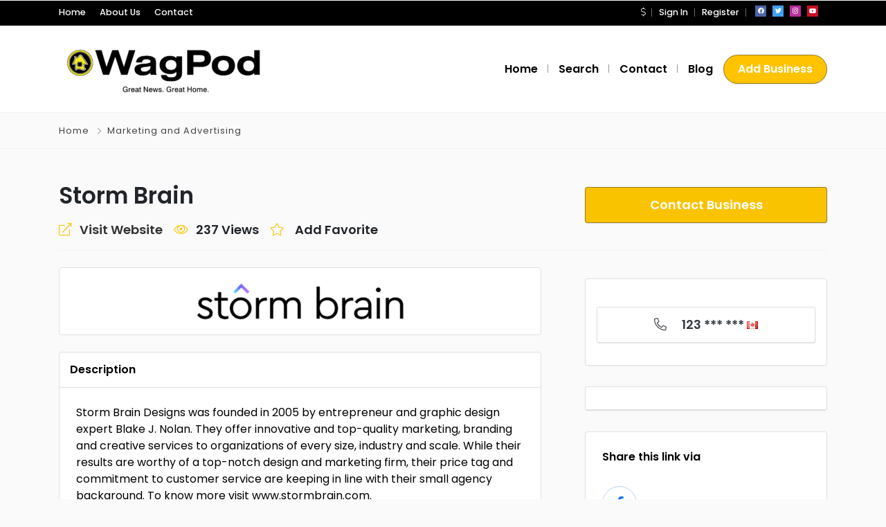

--- FILE ---
content_type: text/html; charset=UTF-8
request_url: http://www.wagpod.com/listing/storm-brain-3/
body_size: 12102
content:
<!DOCTYPE html>
<html xmlns="https://www.w3.org/1999/xhtml" lang="en-US">
<!--[if lte IE 8 ]><html lang="en" class="ie ie8"><![endif]-->
<!--[if IE 9 ]><html lang="en" class="ie"><![endif]-->
<head>
    <meta charset="utf-8">
    <meta http-equiv="X-UA-Compatible" content="IE=edge">
    <meta name="viewport" content="width=device-width, initial-scale=1, shrink-to-fit=no">
    <!--[if IE]><meta http-equiv="X-UA-Compatible" content="IE=edge" /><![endif]-->
    <title>  Storm Brain</title>
    
    <style>.preload-hide { display:none; }</style><meta name='robots' content='max-image-preview:large' />
<link rel='stylesheet' id='SFMCss-css' href='http://www.wagpod.com/wp-content/plugins/feedburner-alternative-and-rss-redirect/css/sfm_style.css?ver=6.2.6' type='text/css' media='all' />
<link rel='stylesheet' id='SFMCSS-css' href='http://www.wagpod.com/wp-content/plugins/feedburner-alternative-and-rss-redirect/css/sfm_widgetStyle.css?ver=6.2.6' type='text/css' media='all' />
<script src="http://www.wagpod.com/wp-includes/js/jquery/jquery.min.js?ver=3.6.4" id="jquery-core-js"></script>
<script>
  (function(i,s,o,g,r,a,m){i['GoogleAnalyticsObject']=r;i[r]=i[r]||function(){
  (i[r].q=i[r].q||[]).push(arguments)},i[r].l=1*new Date();a=s.createElement(o),
  m=s.getElementsByTagName(o)[0];a.async=1;a.src=g;m.parentNode.insertBefore(a,m)
  })(window,document,'script','//www.google-analytics.com/analytics.js','ga');

  ga('create', 'UA-72925901-1', 'auto');
  ga('send', 'pageview');

</script><!-- PPT Facebook Meta Tags -->
<meta property="og:url" content="http://www.wagpod.com/listing/storm-brain-3/" />
<meta property="og:type" content="article" />
<meta property="og:title" content="Storm Brain" />
<meta property="og:description" content="Storm Brain Designs was founded in 2005 by entrepreneur and graphic design expert Blake J. Nolan. Th" />
<meta property="og:image" content="http://www.wagpod.com/wp-content/uploads/2024/02/storm-brain-logo-new-1-300x56.png" />
<meta property="og:image:width" content="700" />
<meta property="og:image:height" content="700" />

<link rel="icon" href="http://www.wagpod.com/wp-content/uploads/2016/01/cropped-WagPodIcon-32x32.png" sizes="32x32" />
<link rel="icon" href="http://www.wagpod.com/wp-content/uploads/2016/01/cropped-WagPodIcon-192x192.png" sizes="192x192" />
<link rel="apple-touch-icon" href="http://www.wagpod.com/wp-content/uploads/2016/01/cropped-WagPodIcon-180x180.png" />
<meta name="msapplication-TileImage" content="http://www.wagpod.com/wp-content/uploads/2016/01/cropped-WagPodIcon-270x270.png" />
<style></style> 
    
</head>
<body class="listing_type-template-default single single-listing_type postid-120893 single-format-standard body-hide-footer single-design4 theme-dt innerpage" >

<div id="wrapper" style="display:none;" class="">

<div id="sidebar-wrapper"  style="display:none; " class="shadow">
</div>

<main id="page-content-wrapper" class="with-mobilemenu">


  <header class=" bg-white navbar-light border-bottom" data-block-id="header"> <nav class="py-2 elementor_topmenu bg-black navbar-dark hide-mobile hide-ipad small text-500" 
>
  <div class="container">
    <div class="row">
      <div class="col-md-6 pr-0">
        <nav ppt-nav class="ppt-top-menu pl-0"> 		
        <ul >
        <li><a href="http://www.wagpod.com/?reset=1">Home</a></li>        
              
        <li><a href="https://www.wagpod.com/about-us/">About Us</a></li>
        
         <li><a href="https://www.wagpod.com/contact/">Contact</a></li>
                   
		</ul>         
         
		 </nav>
      </div>
      <div class="col d-none d-md-block">
        <nav ppt-nav class="seperator" ppt-flex-end>
          <ul>
                        <li class="dropdown"><a href="#" class="dropdown-toggle noc" role="button" data-toggle="dropdown" aria-haspopup="true" aria-expanded="false">
                            <i class="fal fa-dollar-sign"></i>
                            </a>
              <div class="dropdown-menu">
                                <a class="dropdown-item" href="javascript:void(0);" onclick="ppt_switch_currency('http://www.wagpod.com/listing/storm-brain-3/?', 'USD');">
                                <i class="fal fa-dollar-sign float-right mt-2"></i>
                                USD</a>
                                <a class="dropdown-item" href="javascript:void(0);" onclick="ppt_switch_currency('http://www.wagpod.com/listing/storm-brain-3/?', 'GBP');">
                                <i class="fal fa-pound-sign float-right mt-2"></i>
                                GBP</a>
                                <a class="dropdown-item" href="javascript:void(0);" onclick="ppt_switch_currency('http://www.wagpod.com/listing/storm-brain-3/?', 'EUR');">
                                <i class="fal fa-euro-sign float-right mt-2"></i>
                                EUR</a>
                                <a class="dropdown-item" href="javascript:void(0);" onclick="ppt_switch_currency('http://www.wagpod.com/listing/storm-brain-3/?', 'CAD');">
                                <i class="fal fa-dollar-sign float-right mt-2"></i>
                                CAD</a>
                                <a class="dropdown-item" href="javascript:void(0);" onclick="ppt_switch_currency('http://www.wagpod.com/listing/storm-brain-3/?', 'AUD');">
                                <i class="fal fa-dollar-sign float-right mt-2"></i>
                                AUD</a>
                                <a class="dropdown-item" href="javascript:void(0);" onclick="ppt_switch_currency('http://www.wagpod.com/listing/storm-brain-3/?', 'JPY');">
                                <i class="fal fa-yen-sign float-right mt-2"></i>
                                JPY</a>
                                <a class="dropdown-item" href="javascript:void(0);" onclick="ppt_switch_currency('http://www.wagpod.com/listing/storm-brain-3/?', 'INR');">
                                <i class="fal fa-rupee-sign float-right mt-2"></i>
                                INR</a>
                                <a class="dropdown-item" href="javascript:void(0);" onclick="ppt_switch_currency('http://www.wagpod.com/listing/storm-brain-3/?', 'RUB');">
                                <i class="fal fa-ruble-sign float-right mt-2"></i>
                                RUB</a>
                                <a class="dropdown-item" href="javascript:void(0);" onclick="ppt_switch_currency('http://www.wagpod.com/listing/storm-brain-3/?', 'TRY');">
                                <i class="fal fa-lira-sign float-right mt-2"></i>
                                TRY</a>
                                <a class="dropdown-item" href="javascript:void(0);" onclick="ppt_switch_currency('http://www.wagpod.com/listing/storm-brain-3/?', 'PTS');">
                                <span class="float-right mt-1">&#8359;</span>
                                PTS</a>
                                <a class="dropdown-item" href="javascript:void(0);" onclick="ppt_switch_currency('http://www.wagpod.com/listing/storm-brain-3/?', 'BTC');">
                                <i class="fab fa-bitcoin float-right mt-2"></i>
                                BTC</a>
                              </div> 
            </li>
                                    <li> <a href="http://www.wagpod.com/wp-login.php">Sign In</a> </li>
                        <li>  <a href="http://www.wagpod.com/wp-login.php?action=register">Register</a> </li>
                                                                        <li class="hide-ipad"> <div class="ppt-icons-social  _style2 size-xs ">
                <ul>
               
                                 <li class="facebook">
                 <a href="#" title="facebook" class="icon-facebook" rel="nofollow" target="_blank">
                 
                 <i class="fab fa-facebook"></i>
                 
                                  
                 </a></li>
                                 <li class="twitter">
                 <a href="#" title="twitter" class="icon-twitter" rel="nofollow" target="_blank">
                 
                 <i class="fab fa-twitter"></i>
                 
                                  
                 </a></li>
                                 <li class="instagram">
                 <a href="#" title="instagram" class="icon-instagram" rel="nofollow" target="_blank">
                 
                 <i class="fab fa-instagram"></i>
                 
                                  
                 </a></li>
                                 <li class="youtube">
                 <a href="#" title="youtube" class="icon-youtube" rel="nofollow" target="_blank">
                 
                 <i class="fab fa-youtube"></i>
                 
                                  
                 </a></li>
                                </ul> 
                </div>
                 </li>
                      </ul>
        </nav>
      </div>
    </div>
  </div>
</nav>

 
  <div class="container py-4 logo-lg  ">
   
    <div class="row no-gutters" ppt-flex-center="">
      <div class="col-md-4">
        <a href="http://www.wagpod.com">
<img src='http://www.wagpod.com/wp-content/uploads/2025/04/WagPodLogoWebsite-300x77.png' alt='logo' class='navbar-brand-light' /><img src='http://www.wagpod.com/wp-content/uploads/2025/04/WagPodLogoWebsiteColorBlack-300x77.png' alt='logo' class='navbar-brand-dark' /></a>
      </div>
      <div class="col" ppt-flex-end="">
        <div class="d-flex ">
            <nav ppt-nav="" ppt-flex-end="" class="seperator spacing hide-mobile hide-ipad text-600">         <ul>
        
        
                
       <li><a href="http://www.wagpod.com/?reset=1">Home</a></li>        
        <li><a href="http://www.wagpod.com/?s=">Search</a></li>
       <li><a href="https://www.wagpod.com/contact/">Contact</a></li>
       
       <li><a href="https://www.wagpod.com/blog/">Blog</a></li>
         
               
       </ul>
       
           
		 </nav>            <div class="show-ipad show-mobile">
            <div class="d-flex">
                            <div class="ml-4 menu-toggle cursor">
                <div ppt-icon-size="32" data-ppt-icon2="">
                  <svg xmlns="http://www.w3.org/2000/svg" class="h-6 w-6" fill="none" viewbox="0 0 24 24" stroke="currentColor"><path stroke-linecap="round" stroke-linejoin="round" stroke-width="2" d="M4 6h16M4 12h16M4 18h16"/></svg>                </div>
              </div>
            </div>
          </div>
                    <div class="hide-mobile">
          
           
                      
                        <a href="https://www.wagpod.com/pricing/" class="btn-secondary  rounded-pill text-600" data-ppt-btn="" data-ppt-btn-txt="">Add Business</a>
                                    
                        
            
          </div>
                  </div>
      </div>
    </div>
  </div>
</header>

 
    

<div class="border-bottom py-3 single-breadcrumbs">
  <div class="container">
    <div class="list-list small letter-spacing-1 arrow">
      <span><a href="http://www.wagpod.com" >Home</a></span>
                  <span><a href="http://www.wagpod.com/listing-category/marketing-advertising/" >Marketing and Advertising</a></span>
                      </div>
  </div>
</div>
    
    <div id="mobileGallery"></div>
    
    

<div class="container py-md-5">
  <div class="mb-4">
     
		<div class="mb-4 pb-3 border-bottom">
		<div class="row">
		<div class="col-md-8">
		
		
		<h1 class="fs-lg text-600">
		 <div class="addeditmenu" data-key="title"></div> 
Storm Brain 		</h1>
		
		
			<div class="mt-3 d-md-flex text-600 link-dark fs-6 mt-3 download-bar mobile-mb-2">
						 <div class=" d-inline">
			<a target="_blank" class="mr-3" href="https://www.stormbrain.com" rel="nofollow" target="_blank">
			<i class="fal fa-external-link mr-2 text-primary"></i> <span>Visit Website</span>
			</a>
		</div>
						
		    			<div class="mr-3">
			<i class="fal fa-eye mr-2 text-primary"></i> <span>237 Views</span>
			</div>
            			 
						<div class=" d-inline-flex cursor">
			<div class="mr-2"><i class="fal fa-star mr-2 text-primary"></i></div> <span>			<div data-type="favorite" data-pid="120893" data-uid="0" class=" " data-text="1" data-button="0"    onclick="processLogin(1);">
              
			 
                       
			<span>Add Favorite</span>
            
             
            
		</div>
		
		</span>
			</div>
						
			</div>
		
		</div>
		<div class="col-md-4 y-middle">
		
		 			  
			  
			  <a href="javascript:void(0)" onclick="processContactForm(120893);" class=" btn-primary btn-block btn-lg list mb-3 mobile-buynow-trigger" data-ppt-btn>
			 
			  <span>Contact Business</span>              
              </a>
              
              			  
					
		</div>
		</div>
		</div>  </div>
  <div class="row d-flex flex-row-reverse">
    <div class="col-lg-5 col-xl-4 mb-4">
       <div class="mb-3">
 
</div>
      
<div class="ppt-single-button-box">
 

   
</div>
      <div ppt-box class="rounded">

<div class="_content p-3">


<div class="mb-4">
	</div>
 <a href="https://www.wagpod.com/my-account/?tab=membership" class=" btn-block btn-lg list mb-3 btn-system btn-lg " data-ppt-btn>
      <span class="_text text-dark">
	  
	  <i class="fal fa-phone-alt mr-2"></i> 
	  
	 
	 
	  <span>123 *** ***</span></span>

	  	  <span class="flag flag-ca"></span>
	      
      </a>


	</div>
</div>
      <div ppt-box class="rounded">
<div class="_header"> 
<div class="_content p-3">

 

<div class="ppt-single-datafields">
<nav ppt-nav="" class="list lh-30 list-fbold">
    <ul>
   
        </ul>  
</nav>
</div> 

</div>
</div>
</div>       
   
        

<div class="p-4 hide-mobile rounded" ppt-box>

<p class="text-600 ">Share this link via</p>

 
<style>
 
.card-share :is(header, .icons, .field){  display: flex;  align-items: center;  justify-content: space-between;}
.card-share .icons a{  display: flex;  align-items: center;  border-radius: 50%;  justify-content: center;  transition: all 0.3s ease-in-out;}
.card-share .icons{  margin: 15px 0 20px 0; padding: 0px;} 
.card-share .icons a{  height: 50px;  width: 50px;  font-size: 20px;  text-decoration: none;  border: 1px solid transparent;}
.card-share .icons a i{  transition: transform 0.3s ease-in-out;}
.card-share .icons a:nth-child(1){  color: #1877F2;  border-color: #b7d4fb;}
.card-share .icons a:nth-child(1):hover{  background: #1877F2;}
.card-share .icons a:nth-child(2){  color: #46C1F6;  border-color: #b6e7fc;}
.card-share .icons a:nth-child(2):hover{  background: #46C1F6;}
.card-share .icons a:nth-child(3){  color: #e1306c;  border-color: #f5bccf;}
.card-share .icons a:nth-child(3):hover{  background: #e1306c;}
.card-share .icons a:nth-child(4){  color: #f64c5b;  border-color: #f64c5b;}
.card-share .icons a:nth-child(4):hover{  background: #f64c5b;}
.card-share .icons a:nth-child(5){  color: #0088cc;  border-color: #b3e6ff;}
.card-share .icons a:nth-child(5):hover{  background: #0088cc;}
.card-share .icons a:hover{  color: #fff;  border-color: transparent;}
.card-share .icons a:hover i{  transform: scale(1.2);}
.card-share .field{  margin: 12px 0 -5px 0;  height: 45px;  border-radius: 4px;  padding: 0 5px;  border: 1px solid #e1e1e1;}
.card-share .field.active{  border-color: #000;}
.card-share .field i{  width: 50px;  font-size: 18px;  text-align: center;}
.card-share .field.active i{  color: #000;}
.card-share .field input{  width: 100%;  height: 100%;  border: none;  outline: none;  font-size: 12px;}
 
</style>

<div class="card-share">


 <ul class="icons">
        <a href="https://www.facebook.com/sharer.php?u=http://www.wagpod.com/listing/storm-brain-3/" target="_blank" rel="nofollow"><i class="fab fa-facebook-f"></i></a>
        <a href="https://twitter.com/share?url=http://www.wagpod.com/listing/storm-brain-3/&amp;text=Storm+Brain" target="_blank" rel="nofollow"><i class="fab fa-twitter"></i></a>
        <a href="https://www.instagram.com/" target="_blank" rel="nofollow"><i class="fab fa-instagram"></i></a>
          
        <a href="https://pinterest.com/pin/create/button/?url=http://www.wagpod.com/listing/storm-brain-3/&amp;description=Storm+Brain" target="_blank" rel="nofollow"><i class="fab fa-pinterest"></i></a>
               <a href="https://www.linkedin.com/cws/share?url=http://www.wagpod.com/listing/storm-brain-3/" target="_blank" rel="nofollow"><i class="fab fa-linkedin"></i></a>

</ul>

      <p class="small opacity-8">Or copy link</p>
      <div class="field">
        <i class="fa fa-link"></i>
        <input type="text" readonly id="copylink" value="http://www.wagpod.com/listing/storm-brain-3/">
        <button class="btn-primary btn-sm text-600 js-copy-link text-center" data-ppt-btn data-clipboard-target="#copylink" style="min-width:60px;">Copy</button>
      </div>

</div>

<script>      
jQuery(document).ready(function(){  
	setTimeout(function() {
		var clipboard = new ClipboardJS('.js-copy-link');
		clipboard.on('success', function(e) { 
		
		jQuery(".card-share .field").addClass("active");
		
		 alert("Link saved to your clipboard.");
		 
		 });
		 
	},5000);
});                     
</script> </div>  
 
          </div>
    <div class="col-lg-7 col-xl-8 maincontent pr-lg-5">
       
<div class="addeditmenu" data-key="images"></div>
<div id="mobileGalleryMove" class="hide-mobile gallery-grid">

<div class="card card-single-image mb-4 mobile-mb-4 text-center">
    <div class="card-body text-center">
        <a href="http://www.wagpod.com/wp-content/uploads/2024/02/storm-brain-logo-new-1.png" data-toggle="lightbox" data-gallery="ppt-full-gallery" data-type="image">
        <img src="http://www.wagpod.com/wp-content/uploads/2024/02/storm-brain-logo-new-1-300x56.png" class="lazy img-fluid" alt="image" style="max-width:400px;" />
        </a>
    </div>
</div> 
</div>



<div class="clearfix"></div>
<style>
#full_gallery  .img-main { min-height:400px; border-radius:10px; height:100%; background:#fff; overflow: hidden; position: relative; }
#full_gallery  .img-main.only-one { min-height:500px; }
#full_gallery .img-side { height:120px; border-radius:10px; background:#fff; margin: 0px 0px 0px 10px; overflow:hidden;     position: relative; margin-bottom:10px;

box-shadow: 0 1px 2px 0 rgb(0 0 0 / 5%);
    background-color: #fff;
    background-clip: border-box;
    border: 1px solid var(--ppt-border-grey);
    border-radius: 0.25rem;
 }
#full_gallery .img-side.img-8, #full_gallery .img-side.img-7 { margin-bottom:0px; }

#full_gallery .img-side .noaccess {     top: 25%;    position: absolute;    text-align: center;    width: 100%; z-index:3;  color: #fff; }
#full_gallery .img-side .noaccess i {font-size: 30px; opacity:0.1;    }
#full_gallery .img-side .noaccess strong { display:block; font-size:11px; margin-top:10px; }
#full_gallery .img-side:hover { opacity:0.7 }

@media (max-width: 575.98px) {
#full_gallery .img-side { margin: 5px 5px 0px 0px; height:90px;  }
#full_gallery  .img-main { min-height:250px; background:none!important; border:0px!important; box-shadow:none!important; margin:20px 0px; }
#full_gallery  .img-main.only-one { min-height:300px; }
#full_gallery .allphotos {    top: 35px !important; }
 
 
}
@media (min-width: 575.98px) {
#full_gallery .img-2 { border-top-right-radius: 6px; } 
#full_gallery .img-8 { border-bottom-right-radius: 6px; } 

}
#full_gallery .allphotos { z-index:999; position: absolute;    text-align: center;    width: 100%;    top: 50px; }
#full_gallery .allphotos a { color:#FFFFFF; font-weight:700; }

@media (max-width: 575.98px) {
#mobileGallery { min-height:200px; padding-bottom:20px; }
#mobileGallery .img-main .bg-image {  background-size: contain;     background-repeat: no-repeat; }
#mobileGallery .shadow { box-shadow:none!important; }
}
.vidsmall {    position: absolute;    top: 35%;    z-index: 1;    color: #fff;    font-size: 30px;    text-align: center;    width: 100%; }
.blurme { filter: blur(8px);   }
</style>
      
<div ppt-box class="rounded">
  <div class="_header d-md-flex align-items-center" >
    <div class="_title w-100 ">
      Description    </div>
    <div class="lh-10 w-100 mt-2 pt-1 mr-3 hide-mobile" ppt-flex-end>
          </div>
  </div>
  <div class="_content py-3 pl-4 py-lg-4">
  
  
    
     	
<div class="ppt-single-desc _style1">

<div class="addeditmenu" data-key="content"></div>


<div>
        
        		 
		<div class="overflow-hidden">
		<p>Storm Brain Designs was founded in 2005 by entrepreneur and graphic design expert Blake J. Nolan. They offer innovative and top-quality marketing, branding and creative services to organizations of every size, industry and scale. While their results are worthy of a top-notch design and marketing firm, their price tag and commitment to customer service are keeping in line with their small agency background. To know more visit www.stormbrain.com.</p>
        </div>
         
        
        </div>


</div>
  

    
    
  
    
      
    
    
  </div>
</div>      <div ppt-box class="rounded">

<div class="_header ">
<div class="_title w-100">
  Services</div> 
</div>
<div class="_content p-3">


</div>
</div>                    
<div ppt-box class="rounded mb-4 ppt-single-reviews-wrapper">

<div class="_header">
<div class="_title w-100 ">
  User Reviews</div> 

</div>
<div class="_content p-3">


<div class="border rounded p-4 opacity-8 overflow-hidden position-relative text-center">

<div>Be the first to <a href="javascript:void(0)" onclick="processLogin();" class="text-underline text-dark text-500">write a review</a> <i class="fal fa-comment-alt-edit"></i>  </div>
</div>

 






</div>
</div>    </div>
  </div>
</div>


<div id="recommended" class="section-60 border-top pb-4 pb-sm-0 mb-4 mb-sm-0 mobile-mb-6">
<div class="container">
  <div class="row">

    <div class="col-12"> 
    
<div class="mb-5 text-700">Recommended For You</div> 
      
      
<div class='row'><div class="col-6 col-sm-6 col-md-4 col-lg-3">
  <div ppt-box="" class="hide-mobile rounded shadow-hover-lg mb-4 _sfavs " data-pid="120891">
  

 
<div class="buttons-wrap"> 

 
   

 



</div><figure>
    <div class="position-relative overflow-hidden " style="border-radius: 4px; height:180px;">
        <div class="bg-image " data-bg="http://www.wagpod.com/wp-content/uploads/2024/02/storm-brain-logo-new-300x56.png">
       
    </div>
        <div class="icon_wrap hide-mobile">
      <div class="save" onclick="processLogin(1);">
        <span ppt-icon-24="" data-ppt-icon-size="24" class="text-primary _ok"><svg xmlns="http://www.w3.org/2000/svg" class="h-6 w-6" fill="none" viewbox="0 0 24 24" stroke="currentColor"><path stroke-linecap="round" stroke-linejoin="round" stroke-width="2" d="M4.318 6.318a4.5 4.5 0 000 6.364L12 20.364l7.682-7.682a4.5 4.5 0 00-6.364-6.364L12 7.636l-1.318-1.318a4.5 4.5 0 00-6.364 0z"/></svg></span> <span ppt-icon-24="" data-ppt-icon-size="24" class="text-dark _cancel"><svg xmlns="http://www.w3.org/2000/svg" class="h-6 w-6" fill="none" viewbox="0 0 24 24" stroke="currentColor"> <path stroke-linecap="round" stroke-linejoin="round" stroke-width="2" d="M6 18L18 6M6 6l12 12"/></svg></span>
      </div>
      <div class="view">
        <a href="http://www.wagpod.com/listing/storm-brain-2/"><span ppt-icon-24="" data-ppt-icon-size="24" class="text-primary"><svg xmlns="http://www.w3.org/2000/svg" class="h-6 w-6" fill="none" viewbox="0 0 24 24" stroke="currentColor"><path stroke-linecap="round" stroke-linejoin="round" stroke-width="2" d="M21 21l-6-6m2-5a7 7 0 11-14 0 7 7 0 0114 0z"/></svg></span></a>
      </div>
    </div>
        
<div ppt-search-badges="" style="z-index:1">
     
</div>   </div>
  </figure>  



 

 
  

  <div class="_content border-top">
  	
      
    <div class="fs-sm  pt-3 link-dark opacity-2">
      <a href='http://www.wagpod.com/listing-category/marketing-advertising/' class=''>Marketing and Advertising</a> • 204 views    </div>
    <div class="fs-5 text-600 py-2 lh-30">
      <a href="http://www.wagpod.com/listing/storm-brain-2/" class="text-black _adtitle">Storm Brain</a>
    </div>


  <div class="_footer small px-0" ppt-flex-between="">
    <div class="d-flex">
      








<div class="badge_tooltip text-center" data-direction="top" onclick="processLogin(1);">
  <div class="badge_tooltip__initiator">
    
  <div ppt-icon-24="" data-ppt-icon-size="24" style="cursor:pointer" class="hidefavs">
      <svg xmlns="http://www.w3.org/2000/svg" class="h-6 w-6" fill="none" viewbox="0 0 24 24" stroke="currentColor"><path stroke-linecap="round" stroke-linejoin="round" stroke-width="2" d="M4.318 6.318a4.5 4.5 0 000 6.364L12 20.364l7.682-7.682a4.5 4.5 0 00-6.364-6.364L12 7.636l-1.318-1.318a4.5 4.5 0 00-6.364 0z"/></svg>    </div>

    <div ppt-icon-24="" data-ppt-icon-size="24" style="cursor:pointer" class="text-primary showfavs">
  <svg xmlns="http://www.w3.org/2000/svg" class="h-5 w-5" viewbox="0 0 20 20" fill="currentColor"><path fill-rule="evenodd" d="M3.172 5.172a4 4 0 015.656 0L10 6.343l1.172-1.171a4 4 0 115.656 5.656L10 17.657l-6.828-6.829a4 4 0 010-5.656z" clip-rule="evenodd"/></svg></div>

  </div>
  <div class="badge_tooltip__item">
    Add Favorites  </div>
</div>







<div class="badge_tooltip text-center" data-direction="top">
  <div class="badge_tooltip__initiator">
    <div ppt-icon-24="" data-ppt-icon-size="24" class="ml-2 js-text-primary" style="cursor:pointer">
      <svg xmlns="http://www.w3.org/2000/svg" class="h-6 w-6" fill="none" viewbox="0 0 24 24" stroke="currentColor"><path stroke-linecap="round" stroke-linejoin="round" stroke-width="2" d="M17.657 16.657L13.414 20.9a1.998 1.998 0 01-2.827 0l-4.244-4.243a8 8 0 1111.314 0z"/><path stroke-linecap="round" stroke-linejoin="round" stroke-width="2" d="M15 11a3 3 0 11-6 0 3 3 0 016 0z"/></svg>    </div>
  </div>
  <div class="badge_tooltip__item">
      </div>
</div>


<div class="badge_tooltip text-center" data-direction="top">
  <div class="badge_tooltip__initiator">
    <div ppt-icon-24="" data-ppt-icon-size="24" style="cursor:pointer" class="ml-2 qr-hover" data-qr-img="qrcode-image-120891" data-qr-link="http://www.wagpod.com/listing/storm-brain-2/">
      <svg xmlns="http://www.w3.org/2000/svg" class="h-6 w-6" fill="none" viewbox="0 0 24 24" stroke="currentColor"><path stroke-linecap="round" stroke-linejoin="round" stroke-width="2" d="M12 4v1m6 11h2m-6 0h-2v4m0-11v3m0 0h.01M12 12h4.01M16 20h4M4 12h4m12 0h.01M5 8h2a1 1 0 001-1V5a1 1 0 00-1-1H5a1 1 0 00-1 1v2a1 1 0 001 1zm12 0h2a1 1 0 001-1V5a1 1 0 00-1-1h-2a1 1 0 00-1 1v2a1 1 0 001 1zM5 20h2a1 1 0 001-1v-2a1 1 0 00-1-1H5a1 1 0 00-1 1v2a1 1 0 001 1z"/></svg>    </div>
  </div>
  <div class="badge_tooltip__item z-10">
    <div class="qrcode-image-120891">
    </div>
    <div class="fs-sm">
      Scan QR code to view on mobile device.    </div>
  </div>
</div>
    </div>
    <div class="text-truncate">
   
        </div>
  </div>

</div>
</div>
 

<div class="show-mobile">

<div class="button-featured-new-wrap es" style="left: 5px; top:20px;">
<div class="button-featured-new bg-primary">Featured</div>
</div>

  <div class="position-relative mb-3">
  <a href="http://www.wagpod.com/listing/storm-brain-2/">
    <div class="position-relative" ppt-border1="">
      <div class="h-100 position-relative">
        <figure style="min-height:150px;">
          
<div ppt-search-badges="" style="z-index:1">
     
</div>                     <div class="position-absolute " style="z-index:1; bottom:10px; right:10px;">   
               <div class="badge_tooltip" data-direction="top">
		<div class="badge_tooltip__initiator"> 
	 	
    
        <span class="ppt-star-rating size-md ">        
        <div class="d-flex align-items-baseline opacity-2">
        
                    <div class="bg-primary "><div class="svg-icon"><svg xmlns="http://www.w3.org/2000/svg" class="h-5 w-5" viewbox="0 0 20 20" fill="currentColor"><path d="M9.049 2.927c.3-.921 1.603-.921 1.902 0l1.07 3.292a1 1 0 00.95.69h3.462c.969 0 1.371 1.24.588 1.81l-2.8 2.034a1 1 0 00-.364 1.118l1.07 3.292c.3.921-.755 1.688-1.54 1.118l-2.8-2.034a1 1 0 00-1.175 0l-2.8 2.034c-.784.57-1.838-.197-1.539-1.118l1.07-3.292a1 1 0 00-.364-1.118L2.98 8.72c-.783-.57-.38-1.81.588-1.81h3.461a1 1 0 00.951-.69l1.07-3.292z"/></svg></div></div>
                  
        
        <div class="d-flex rating-extras">
        
                
        
                
        </div>
         </div>
        
        </span>
        
        
                  
        </div>  
		<div class="badge_tooltip__item text-center">
		0 stars based on 0 reviews.        </div>
        
	  </div>
      
	        
		 </div>
                    <div class="bg-image z-0" data-bg="http://www.wagpod.com/wp-content/uploads/2024/02/storm-brain-logo-new-300x56.png" style="min-height:150px;"> </div>
        </figure>
      </div>
    </div>
    </a>
    <div class="fs-14 text-600" style="margin-top:5px;">
    Storm Brain
    </div>
    <div class="lh-20 fs-sm text-dark" ppt-flex-between="" style="margin-top:2px;">
      
                  <div><a href='http://www.wagpod.com/listing-category/marketing-advertising/' class=''>Marketing and Advertising</a></div>
            
    <div class="fs-sm text-dark link-dark text-truncate" style="max-width:150px;"> 204 views</div>
    </div>
  </div>
</div>

</div><div class="col-6 col-sm-6 col-md-4 col-lg-3">
  <div ppt-box="" class="hide-mobile rounded shadow-hover-lg mb-4 _sfavs " data-pid="109397">
  

 
<div class="buttons-wrap"> 

 
   

 



</div><figure>
    <div class="position-relative overflow-hidden " style="border-radius: 4px; height:180px;">
        <div class="bg-image " data-bg="http://www.wagpod.com/wp-content/uploads/2016/02/WagPod_NoImage01.png">
       
    </div>
        <div class="icon_wrap hide-mobile">
      <div class="save" onclick="processLogin(1);">
        <span ppt-icon-24="" data-ppt-icon-size="24" class="text-primary _ok"><svg xmlns="http://www.w3.org/2000/svg" class="h-6 w-6" fill="none" viewbox="0 0 24 24" stroke="currentColor"><path stroke-linecap="round" stroke-linejoin="round" stroke-width="2" d="M4.318 6.318a4.5 4.5 0 000 6.364L12 20.364l7.682-7.682a4.5 4.5 0 00-6.364-6.364L12 7.636l-1.318-1.318a4.5 4.5 0 00-6.364 0z"/></svg></span> <span ppt-icon-24="" data-ppt-icon-size="24" class="text-dark _cancel"><svg xmlns="http://www.w3.org/2000/svg" class="h-6 w-6" fill="none" viewbox="0 0 24 24" stroke="currentColor"> <path stroke-linecap="round" stroke-linejoin="round" stroke-width="2" d="M6 18L18 6M6 6l12 12"/></svg></span>
      </div>
      <div class="view">
        <a href="http://www.wagpod.com/listing/woosper/"><span ppt-icon-24="" data-ppt-icon-size="24" class="text-primary"><svg xmlns="http://www.w3.org/2000/svg" class="h-6 w-6" fill="none" viewbox="0 0 24 24" stroke="currentColor"><path stroke-linecap="round" stroke-linejoin="round" stroke-width="2" d="M21 21l-6-6m2-5a7 7 0 11-14 0 7 7 0 0114 0z"/></svg></span></a>
      </div>
    </div>
        
<div ppt-search-badges="" style="z-index:1">
     
</div>   </div>
  </figure>  



 

 
  

  <div class="_content border-top">
  	
      
    <div class="fs-sm  pt-3 link-dark opacity-2">
      <a href='http://www.wagpod.com/listing-category/marketing-advertising/' class=''>Marketing and Advertising</a> • 279 views    </div>
    <div class="fs-5 text-600 py-2 lh-30">
      <a href="http://www.wagpod.com/listing/woosper/" class="text-black _adtitle">Woosper</a>
    </div>


  <div class="_footer small px-0" ppt-flex-between="">
    <div class="d-flex">
      








<div class="badge_tooltip text-center" data-direction="top" onclick="processLogin(1);">
  <div class="badge_tooltip__initiator">
    
  <div ppt-icon-24="" data-ppt-icon-size="24" style="cursor:pointer" class="hidefavs">
      <svg xmlns="http://www.w3.org/2000/svg" class="h-6 w-6" fill="none" viewbox="0 0 24 24" stroke="currentColor"><path stroke-linecap="round" stroke-linejoin="round" stroke-width="2" d="M4.318 6.318a4.5 4.5 0 000 6.364L12 20.364l7.682-7.682a4.5 4.5 0 00-6.364-6.364L12 7.636l-1.318-1.318a4.5 4.5 0 00-6.364 0z"/></svg>    </div>

    <div ppt-icon-24="" data-ppt-icon-size="24" style="cursor:pointer" class="text-primary showfavs">
  <svg xmlns="http://www.w3.org/2000/svg" class="h-5 w-5" viewbox="0 0 20 20" fill="currentColor"><path fill-rule="evenodd" d="M3.172 5.172a4 4 0 015.656 0L10 6.343l1.172-1.171a4 4 0 115.656 5.656L10 17.657l-6.828-6.829a4 4 0 010-5.656z" clip-rule="evenodd"/></svg></div>

  </div>
  <div class="badge_tooltip__item">
    Add Favorites  </div>
</div>







<div class="badge_tooltip text-center" data-direction="top">
  <div class="badge_tooltip__initiator">
    <div ppt-icon-24="" data-ppt-icon-size="24" class="ml-2 js-text-primary" style="cursor:pointer">
      <svg xmlns="http://www.w3.org/2000/svg" class="h-6 w-6" fill="none" viewbox="0 0 24 24" stroke="currentColor"><path stroke-linecap="round" stroke-linejoin="round" stroke-width="2" d="M17.657 16.657L13.414 20.9a1.998 1.998 0 01-2.827 0l-4.244-4.243a8 8 0 1111.314 0z"/><path stroke-linecap="round" stroke-linejoin="round" stroke-width="2" d="M15 11a3 3 0 11-6 0 3 3 0 016 0z"/></svg>    </div>
  </div>
  <div class="badge_tooltip__item">
      </div>
</div>


<div class="badge_tooltip text-center" data-direction="top">
  <div class="badge_tooltip__initiator">
    <div ppt-icon-24="" data-ppt-icon-size="24" style="cursor:pointer" class="ml-2 qr-hover" data-qr-img="qrcode-image-109397" data-qr-link="http://www.wagpod.com/listing/woosper/">
      <svg xmlns="http://www.w3.org/2000/svg" class="h-6 w-6" fill="none" viewbox="0 0 24 24" stroke="currentColor"><path stroke-linecap="round" stroke-linejoin="round" stroke-width="2" d="M12 4v1m6 11h2m-6 0h-2v4m0-11v3m0 0h.01M12 12h4.01M16 20h4M4 12h4m12 0h.01M5 8h2a1 1 0 001-1V5a1 1 0 00-1-1H5a1 1 0 00-1 1v2a1 1 0 001 1zm12 0h2a1 1 0 001-1V5a1 1 0 00-1-1h-2a1 1 0 00-1 1v2a1 1 0 001 1zM5 20h2a1 1 0 001-1v-2a1 1 0 00-1-1H5a1 1 0 00-1 1v2a1 1 0 001 1z"/></svg>    </div>
  </div>
  <div class="badge_tooltip__item z-10">
    <div class="qrcode-image-109397">
    </div>
    <div class="fs-sm">
      Scan QR code to view on mobile device.    </div>
  </div>
</div>
    </div>
    <div class="text-truncate">
   
        </div>
  </div>

</div>
</div>
 

<div class="show-mobile">

<div class="button-featured-new-wrap es" style="left: 5px; top:20px;">
<div class="button-featured-new bg-primary">Featured</div>
</div>

  <div class="position-relative mb-3">
  <a href="http://www.wagpod.com/listing/woosper/">
    <div class="position-relative" ppt-border1="">
      <div class="h-100 position-relative">
        <figure style="min-height:150px;">
          
<div ppt-search-badges="" style="z-index:1">
     
</div>                     <div class="position-absolute " style="z-index:1; bottom:10px; right:10px;">   
               <div class="badge_tooltip" data-direction="top">
		<div class="badge_tooltip__initiator"> 
	 	
    
        <span class="ppt-star-rating size-md ">        
        <div class="d-flex align-items-baseline opacity-2">
        
                    <div class="bg-primary "><div class="svg-icon"><svg xmlns="http://www.w3.org/2000/svg" class="h-5 w-5" viewbox="0 0 20 20" fill="currentColor"><path d="M9.049 2.927c.3-.921 1.603-.921 1.902 0l1.07 3.292a1 1 0 00.95.69h3.462c.969 0 1.371 1.24.588 1.81l-2.8 2.034a1 1 0 00-.364 1.118l1.07 3.292c.3.921-.755 1.688-1.54 1.118l-2.8-2.034a1 1 0 00-1.175 0l-2.8 2.034c-.784.57-1.838-.197-1.539-1.118l1.07-3.292a1 1 0 00-.364-1.118L2.98 8.72c-.783-.57-.38-1.81.588-1.81h3.461a1 1 0 00.951-.69l1.07-3.292z"/></svg></div></div>
                  
        
        <div class="d-flex rating-extras">
        
                
        
                
        </div>
         </div>
        
        </span>
        
        
                  
        </div>  
		<div class="badge_tooltip__item text-center">
		0 stars based on 0 reviews.        </div>
        
	  </div>
      
	        
		 </div>
                    <div class="bg-image z-0" data-bg="http://www.wagpod.com/wp-content/uploads/2016/02/WagPod_NoImage01.png" style="min-height:150px;"> </div>
        </figure>
      </div>
    </div>
    </a>
    <div class="fs-14 text-600" style="margin-top:5px;">
    Woosper
    </div>
    <div class="lh-20 fs-sm text-dark" ppt-flex-between="" style="margin-top:2px;">
      
                  <div><a href='http://www.wagpod.com/listing-category/marketing-advertising/' class=''>Marketing and Advertising</a></div>
            
    <div class="fs-sm text-dark link-dark text-truncate" style="max-width:150px;"> 279 views</div>
    </div>
  </div>
</div>

</div><div class="col-6 col-sm-6 col-md-4 col-lg-3">
  <div ppt-box="" class="hide-mobile rounded shadow-hover-lg mb-4 _sfavs " data-pid="117306">
  

 
<div class="buttons-wrap"> 

 
   

 



</div><figure>
    <div class="position-relative overflow-hidden " style="border-radius: 4px; height:180px;">
        <div class="bg-image " data-bg="http://www.wagpod.com/wp-content/uploads/2023/11/Alkhailpools.com-2-18-300x300.png">
       
    </div>
        <div class="icon_wrap hide-mobile">
      <div class="save" onclick="processLogin(1);">
        <span ppt-icon-24="" data-ppt-icon-size="24" class="text-primary _ok"><svg xmlns="http://www.w3.org/2000/svg" class="h-6 w-6" fill="none" viewbox="0 0 24 24" stroke="currentColor"><path stroke-linecap="round" stroke-linejoin="round" stroke-width="2" d="M4.318 6.318a4.5 4.5 0 000 6.364L12 20.364l7.682-7.682a4.5 4.5 0 00-6.364-6.364L12 7.636l-1.318-1.318a4.5 4.5 0 00-6.364 0z"/></svg></span> <span ppt-icon-24="" data-ppt-icon-size="24" class="text-dark _cancel"><svg xmlns="http://www.w3.org/2000/svg" class="h-6 w-6" fill="none" viewbox="0 0 24 24" stroke="currentColor"> <path stroke-linecap="round" stroke-linejoin="round" stroke-width="2" d="M6 18L18 6M6 6l12 12"/></svg></span>
      </div>
      <div class="view">
        <a href="http://www.wagpod.com/listing/seo-consultant-dubai/"><span ppt-icon-24="" data-ppt-icon-size="24" class="text-primary"><svg xmlns="http://www.w3.org/2000/svg" class="h-6 w-6" fill="none" viewbox="0 0 24 24" stroke="currentColor"><path stroke-linecap="round" stroke-linejoin="round" stroke-width="2" d="M21 21l-6-6m2-5a7 7 0 11-14 0 7 7 0 0114 0z"/></svg></span></a>
      </div>
    </div>
        
<div ppt-search-badges="" style="z-index:1">
     
</div>   </div>
  </figure>  



 

 
  

  <div class="_content border-top">
  	
      
    <div class="fs-sm  pt-3 link-dark opacity-2">
      <a href='http://www.wagpod.com/listing-category/marketing-advertising/' class=''>Marketing and Advertising</a> • 232 views    </div>
    <div class="fs-5 text-600 py-2 lh-30">
      <a href="http://www.wagpod.com/listing/seo-consultant-dubai/" class="text-black _adtitle">SEO Consultant Dubai</a>
    </div>


  <div class="_footer small px-0" ppt-flex-between="">
    <div class="d-flex">
      








<div class="badge_tooltip text-center" data-direction="top" onclick="processLogin(1);">
  <div class="badge_tooltip__initiator">
    
  <div ppt-icon-24="" data-ppt-icon-size="24" style="cursor:pointer" class="hidefavs">
      <svg xmlns="http://www.w3.org/2000/svg" class="h-6 w-6" fill="none" viewbox="0 0 24 24" stroke="currentColor"><path stroke-linecap="round" stroke-linejoin="round" stroke-width="2" d="M4.318 6.318a4.5 4.5 0 000 6.364L12 20.364l7.682-7.682a4.5 4.5 0 00-6.364-6.364L12 7.636l-1.318-1.318a4.5 4.5 0 00-6.364 0z"/></svg>    </div>

    <div ppt-icon-24="" data-ppt-icon-size="24" style="cursor:pointer" class="text-primary showfavs">
  <svg xmlns="http://www.w3.org/2000/svg" class="h-5 w-5" viewbox="0 0 20 20" fill="currentColor"><path fill-rule="evenodd" d="M3.172 5.172a4 4 0 015.656 0L10 6.343l1.172-1.171a4 4 0 115.656 5.656L10 17.657l-6.828-6.829a4 4 0 010-5.656z" clip-rule="evenodd"/></svg></div>

  </div>
  <div class="badge_tooltip__item">
    Add Favorites  </div>
</div>







<div class="badge_tooltip text-center" data-direction="top">
  <div class="badge_tooltip__initiator">
    <div ppt-icon-24="" data-ppt-icon-size="24" class="ml-2 js-text-primary" style="cursor:pointer">
      <svg xmlns="http://www.w3.org/2000/svg" class="h-6 w-6" fill="none" viewbox="0 0 24 24" stroke="currentColor"><path stroke-linecap="round" stroke-linejoin="round" stroke-width="2" d="M17.657 16.657L13.414 20.9a1.998 1.998 0 01-2.827 0l-4.244-4.243a8 8 0 1111.314 0z"/><path stroke-linecap="round" stroke-linejoin="round" stroke-width="2" d="M15 11a3 3 0 11-6 0 3 3 0 016 0z"/></svg>    </div>
  </div>
  <div class="badge_tooltip__item">
      </div>
</div>


<div class="badge_tooltip text-center" data-direction="top">
  <div class="badge_tooltip__initiator">
    <div ppt-icon-24="" data-ppt-icon-size="24" style="cursor:pointer" class="ml-2 qr-hover" data-qr-img="qrcode-image-117306" data-qr-link="http://www.wagpod.com/listing/seo-consultant-dubai/">
      <svg xmlns="http://www.w3.org/2000/svg" class="h-6 w-6" fill="none" viewbox="0 0 24 24" stroke="currentColor"><path stroke-linecap="round" stroke-linejoin="round" stroke-width="2" d="M12 4v1m6 11h2m-6 0h-2v4m0-11v3m0 0h.01M12 12h4.01M16 20h4M4 12h4m12 0h.01M5 8h2a1 1 0 001-1V5a1 1 0 00-1-1H5a1 1 0 00-1 1v2a1 1 0 001 1zm12 0h2a1 1 0 001-1V5a1 1 0 00-1-1h-2a1 1 0 00-1 1v2a1 1 0 001 1zM5 20h2a1 1 0 001-1v-2a1 1 0 00-1-1H5a1 1 0 00-1 1v2a1 1 0 001 1z"/></svg>    </div>
  </div>
  <div class="badge_tooltip__item z-10">
    <div class="qrcode-image-117306">
    </div>
    <div class="fs-sm">
      Scan QR code to view on mobile device.    </div>
  </div>
</div>
    </div>
    <div class="text-truncate">
   
        </div>
  </div>

</div>
</div>
 

<div class="show-mobile">

<div class="button-featured-new-wrap es" style="left: 5px; top:20px;">
<div class="button-featured-new bg-primary">Featured</div>
</div>

  <div class="position-relative mb-3">
  <a href="http://www.wagpod.com/listing/seo-consultant-dubai/">
    <div class="position-relative" ppt-border1="">
      <div class="h-100 position-relative">
        <figure style="min-height:150px;">
          
<div ppt-search-badges="" style="z-index:1">
     
</div>                     <div class="position-absolute " style="z-index:1; bottom:10px; right:10px;">   
               <div class="badge_tooltip" data-direction="top">
		<div class="badge_tooltip__initiator"> 
	 	
    
        <span class="ppt-star-rating size-md ">        
        <div class="d-flex align-items-baseline opacity-2">
        
                    <div class="bg-primary "><div class="svg-icon"><svg xmlns="http://www.w3.org/2000/svg" class="h-5 w-5" viewbox="0 0 20 20" fill="currentColor"><path d="M9.049 2.927c.3-.921 1.603-.921 1.902 0l1.07 3.292a1 1 0 00.95.69h3.462c.969 0 1.371 1.24.588 1.81l-2.8 2.034a1 1 0 00-.364 1.118l1.07 3.292c.3.921-.755 1.688-1.54 1.118l-2.8-2.034a1 1 0 00-1.175 0l-2.8 2.034c-.784.57-1.838-.197-1.539-1.118l1.07-3.292a1 1 0 00-.364-1.118L2.98 8.72c-.783-.57-.38-1.81.588-1.81h3.461a1 1 0 00.951-.69l1.07-3.292z"/></svg></div></div>
                  
        
        <div class="d-flex rating-extras">
        
                
        
                
        </div>
         </div>
        
        </span>
        
        
                  
        </div>  
		<div class="badge_tooltip__item text-center">
		0 stars based on 0 reviews.        </div>
        
	  </div>
      
	        
		 </div>
                    <div class="bg-image z-0" data-bg="http://www.wagpod.com/wp-content/uploads/2023/11/Alkhailpools.com-2-18-300x300.png" style="min-height:150px;"> </div>
        </figure>
      </div>
    </div>
    </a>
    <div class="fs-14 text-600" style="margin-top:5px;">
    SEO Consultant Dubai
    </div>
    <div class="lh-20 fs-sm text-dark" ppt-flex-between="" style="margin-top:2px;">
      
                  <div><a href='http://www.wagpod.com/listing-category/marketing-advertising/' class=''>Marketing and Advertising</a></div>
            
    <div class="fs-sm text-dark link-dark text-truncate" style="max-width:150px;"> 232 views</div>
    </div>
  </div>
</div>

</div><div class="col-6 col-sm-6 col-md-4 col-lg-3">
  <div ppt-box="" class="hide-mobile rounded shadow-hover-lg mb-4 _sfavs " data-pid="117344">
  

 
<div class="buttons-wrap"> 

 
   

 



</div><figure>
    <div class="position-relative overflow-hidden " style="border-radius: 4px; height:180px;">
        <div class="bg-image " data-bg="http://www.wagpod.com/wp-content/uploads/2023/11/logo.jpg">
       
    </div>
        <div class="icon_wrap hide-mobile">
      <div class="save" onclick="processLogin(1);">
        <span ppt-icon-24="" data-ppt-icon-size="24" class="text-primary _ok"><svg xmlns="http://www.w3.org/2000/svg" class="h-6 w-6" fill="none" viewbox="0 0 24 24" stroke="currentColor"><path stroke-linecap="round" stroke-linejoin="round" stroke-width="2" d="M4.318 6.318a4.5 4.5 0 000 6.364L12 20.364l7.682-7.682a4.5 4.5 0 00-6.364-6.364L12 7.636l-1.318-1.318a4.5 4.5 0 00-6.364 0z"/></svg></span> <span ppt-icon-24="" data-ppt-icon-size="24" class="text-dark _cancel"><svg xmlns="http://www.w3.org/2000/svg" class="h-6 w-6" fill="none" viewbox="0 0 24 24" stroke="currentColor"> <path stroke-linecap="round" stroke-linejoin="round" stroke-width="2" d="M6 18L18 6M6 6l12 12"/></svg></span>
      </div>
      <div class="view">
        <a href="http://www.wagpod.com/listing/internet-marketing-company-best-seo-service-provider-indazo/"><span ppt-icon-24="" data-ppt-icon-size="24" class="text-primary"><svg xmlns="http://www.w3.org/2000/svg" class="h-6 w-6" fill="none" viewbox="0 0 24 24" stroke="currentColor"><path stroke-linecap="round" stroke-linejoin="round" stroke-width="2" d="M21 21l-6-6m2-5a7 7 0 11-14 0 7 7 0 0114 0z"/></svg></span></a>
      </div>
    </div>
        
<div ppt-search-badges="" style="z-index:1">
     
</div>   </div>
  </figure>  



 

 
  

  <div class="_content border-top">
  	
      
    <div class="fs-sm  pt-3 link-dark opacity-2">
      <a href='http://www.wagpod.com/listing-category/marketing-advertising/' class=''>Marketing and Advertising</a> • 242 views    </div>
    <div class="fs-5 text-600 py-2 lh-30">
      <a href="http://www.wagpod.com/listing/internet-marketing-company-best-seo-service-provider-indazo/" class="text-black _adtitle">Internet Marketing Company | Best SEO Service Provider – Indazo</a>
    </div>


  <div class="_footer small px-0" ppt-flex-between="">
    <div class="d-flex">
      








<div class="badge_tooltip text-center" data-direction="top" onclick="processLogin(1);">
  <div class="badge_tooltip__initiator">
    
  <div ppt-icon-24="" data-ppt-icon-size="24" style="cursor:pointer" class="hidefavs">
      <svg xmlns="http://www.w3.org/2000/svg" class="h-6 w-6" fill="none" viewbox="0 0 24 24" stroke="currentColor"><path stroke-linecap="round" stroke-linejoin="round" stroke-width="2" d="M4.318 6.318a4.5 4.5 0 000 6.364L12 20.364l7.682-7.682a4.5 4.5 0 00-6.364-6.364L12 7.636l-1.318-1.318a4.5 4.5 0 00-6.364 0z"/></svg>    </div>

    <div ppt-icon-24="" data-ppt-icon-size="24" style="cursor:pointer" class="text-primary showfavs">
  <svg xmlns="http://www.w3.org/2000/svg" class="h-5 w-5" viewbox="0 0 20 20" fill="currentColor"><path fill-rule="evenodd" d="M3.172 5.172a4 4 0 015.656 0L10 6.343l1.172-1.171a4 4 0 115.656 5.656L10 17.657l-6.828-6.829a4 4 0 010-5.656z" clip-rule="evenodd"/></svg></div>

  </div>
  <div class="badge_tooltip__item">
    Add Favorites  </div>
</div>







<div class="badge_tooltip text-center" data-direction="top">
  <div class="badge_tooltip__initiator">
    <div ppt-icon-24="" data-ppt-icon-size="24" class="ml-2 js-text-primary" style="cursor:pointer">
      <svg xmlns="http://www.w3.org/2000/svg" class="h-6 w-6" fill="none" viewbox="0 0 24 24" stroke="currentColor"><path stroke-linecap="round" stroke-linejoin="round" stroke-width="2" d="M17.657 16.657L13.414 20.9a1.998 1.998 0 01-2.827 0l-4.244-4.243a8 8 0 1111.314 0z"/><path stroke-linecap="round" stroke-linejoin="round" stroke-width="2" d="M15 11a3 3 0 11-6 0 3 3 0 016 0z"/></svg>    </div>
  </div>
  <div class="badge_tooltip__item">
      </div>
</div>


<div class="badge_tooltip text-center" data-direction="top">
  <div class="badge_tooltip__initiator">
    <div ppt-icon-24="" data-ppt-icon-size="24" style="cursor:pointer" class="ml-2 qr-hover" data-qr-img="qrcode-image-117344" data-qr-link="http://www.wagpod.com/listing/internet-marketing-company-best-seo-service-provider-indazo/">
      <svg xmlns="http://www.w3.org/2000/svg" class="h-6 w-6" fill="none" viewbox="0 0 24 24" stroke="currentColor"><path stroke-linecap="round" stroke-linejoin="round" stroke-width="2" d="M12 4v1m6 11h2m-6 0h-2v4m0-11v3m0 0h.01M12 12h4.01M16 20h4M4 12h4m12 0h.01M5 8h2a1 1 0 001-1V5a1 1 0 00-1-1H5a1 1 0 00-1 1v2a1 1 0 001 1zm12 0h2a1 1 0 001-1V5a1 1 0 00-1-1h-2a1 1 0 00-1 1v2a1 1 0 001 1zM5 20h2a1 1 0 001-1v-2a1 1 0 00-1-1H5a1 1 0 00-1 1v2a1 1 0 001 1z"/></svg>    </div>
  </div>
  <div class="badge_tooltip__item z-10">
    <div class="qrcode-image-117344">
    </div>
    <div class="fs-sm">
      Scan QR code to view on mobile device.    </div>
  </div>
</div>
    </div>
    <div class="text-truncate">
   
        </div>
  </div>

</div>
</div>
 

<div class="show-mobile">

<div class="button-featured-new-wrap es" style="left: 5px; top:20px;">
<div class="button-featured-new bg-primary">Featured</div>
</div>

  <div class="position-relative mb-3">
  <a href="http://www.wagpod.com/listing/internet-marketing-company-best-seo-service-provider-indazo/">
    <div class="position-relative" ppt-border1="">
      <div class="h-100 position-relative">
        <figure style="min-height:150px;">
          
<div ppt-search-badges="" style="z-index:1">
     
</div>                     <div class="position-absolute " style="z-index:1; bottom:10px; right:10px;">   
               <div class="badge_tooltip" data-direction="top">
		<div class="badge_tooltip__initiator"> 
	 	
    
        <span class="ppt-star-rating size-md ">        
        <div class="d-flex align-items-baseline opacity-2">
        
                    <div class="bg-primary "><div class="svg-icon"><svg xmlns="http://www.w3.org/2000/svg" class="h-5 w-5" viewbox="0 0 20 20" fill="currentColor"><path d="M9.049 2.927c.3-.921 1.603-.921 1.902 0l1.07 3.292a1 1 0 00.95.69h3.462c.969 0 1.371 1.24.588 1.81l-2.8 2.034a1 1 0 00-.364 1.118l1.07 3.292c.3.921-.755 1.688-1.54 1.118l-2.8-2.034a1 1 0 00-1.175 0l-2.8 2.034c-.784.57-1.838-.197-1.539-1.118l1.07-3.292a1 1 0 00-.364-1.118L2.98 8.72c-.783-.57-.38-1.81.588-1.81h3.461a1 1 0 00.951-.69l1.07-3.292z"/></svg></div></div>
                  
        
        <div class="d-flex rating-extras">
        
                
        
                
        </div>
         </div>
        
        </span>
        
        
                  
        </div>  
		<div class="badge_tooltip__item text-center">
		0 stars based on 0 reviews.        </div>
        
	  </div>
      
	        
		 </div>
                    <div class="bg-image z-0" data-bg="http://www.wagpod.com/wp-content/uploads/2023/11/logo.jpg" style="min-height:150px;"> </div>
        </figure>
      </div>
    </div>
    </a>
    <div class="fs-14 text-600" style="margin-top:5px;">
    Internet Marketing Company | Best SEO Service Provider – Indazo
    </div>
    <div class="lh-20 fs-sm text-dark" ppt-flex-between="" style="margin-top:2px;">
      
                  <div><a href='http://www.wagpod.com/listing-category/marketing-advertising/' class=''>Marketing and Advertising</a></div>
            
    <div class="fs-sm text-dark link-dark text-truncate" style="max-width:150px;"> 242 views</div>
    </div>
  </div>
</div>

</div></div>      
    </div>
  </div>
</div>
</div>    
 
  
    <section data-ppt-blockid="footer1" data-ppt-blocktype="footer" data-ppt-section="">
<div class="bg-primary footer-txt-light">
<div class="container">
 

<div style="height:5px;">   </div>

 

</div>
</div>

<div class="footer-txt-light" style="background:#000000!important;">



<div class="container py-4 pt-5">
    <div class="row"> 
    
      <div class="col-md-4 text-center text-md-left logo-lg">
      
        <div class="mb-4"> <img src='http://www.wagpod.com/wp-content/uploads/2025/04/WagPodLogoWebsite-300x77.png' alt='logo' class='navbar-brand-light' /> </div> 
        
        <div class="lh-30 mobile-mb-2" data-ppt-footerdesc="">We are available to help answer your questions. Contact us today and we'll be happy to help.</div>
      
      </div>
      
      <div class="col-6 col-md-3 col-xl-2 text-center text-md-left mobile-mb-2"> 
         
        <div class="fs-5 mb-2 text-600" data-ppt-footer-menutitle1="">Useful Links</div> 
        <div class="lh-30">        <ul>
                <li><a href="http://www.wagpod.com">Home</a></li>
                <li><a href="https://www.wagpod.com/about-us/">About Us</a></li>
                <li><a href="https://www.wagpod.com/how-it-works/">How it works</a></li>
                <li><a href="https://www.wagpod.com/blog/">Blog</a></li>
                </ul>
        </div>
        
      </div> 
      
      <div class="col-6 col-md-3 col-xl-2 text-center text-md-left mobile-mb-2">
        
        <div class="fs-5 mb-2 text-600" data-ppt-footer-menutitle2="">Quick Search</div> 
        <div class="lh-30">        <ul>
                <li><a href="http://www.wagpod.com/?s=">Search</a></li>
                <li><a href="http://www.wagpod.com/?s=&sort=pop">Popular</a></li>
                <li><a href="http://www.wagpod.com/?s=&sort=id">Newly Added</a></li>
                <li><a href="http://www.wagpod.com/?s=">Most Relevant</a></li>
                </ul>
        </div>
           
      </div> 
   
    
      <div class="col-md-4"> 
      
        <div class="fs-5 mb-2 text-600">Join our newsletter</div>
        <p class="opacity-8 mb-3">We write rarely, but only the best content.</p>
         



<script>

function ajax_newsletter_signup74766(){

    jQuery.ajax({
        type: "POST",
        url: 'http://www.wagpod.com/',		
		dataType: 'json',
		data: {
            action: "newsletter_join",
			email: jQuery('#ppt_newsletter_mailme74766').val(),	 
        },
        success: function(r) {
			
			if(r.status == "ok"){
				jQuery('#newsletterthankyou74766').show();
				jQuery('#mailinglist-form74766').html('');
			}else{
				jQuery('#mailinglist-form74766').html("Invalid Email Address");
			}
			
        },
        error: function(e) {
            //console.log(e)
        }
    });

}
</script>

<div id="newsletterthankyou74766" style="display:none" class="newsletter-confirmation txt">
	<div class="h4">Email confirmation sent.</div>
	<p>Please check your email for a confirmation email.</p>
	<p class="small">Only once you've confirmed your email will you be subscribed to our newsletter.</p>
</div>

<form id="mailinglist-form74766" name="mailinglist-form74766" method="post" onSubmit="return IsEmailMailinglist74766();" class="footer-newsletter">
    

<div class="input-group">										 
<input type="text" name="ppt_newsletter_mailme74766" id="ppt_newsletter_mailme74766" value="" placeholder="Email Address Here.." style="height:46px;" class="form-control  rounded-0" /> 
<div class="input-group-append">
<button type="submit" class="btn btn-primary px-3">Join</button>
</div>	

  					
</div>  

     
        
         
 </form>
<script>
		function IsEmailMailinglist74766(){
		var pattern = new RegExp(/^(("[\w-+\s]+")|([\w-+]+(?:\.[\w-+]+)*)|("[\w-+\s]+")([\w-+]+(?:\.[\w-+]+)*))(@((?:[\w-+]+\.)*\w[\w-+]{0,66})\.([a-z]{2,6}(?:\.[a-z]{2})?)$)|(@\[?((25[0-5]\.|2[0-4][\d]\.|1[\d]{2}\.|[\d]{1,2}\.))((25[0-5]|2[0-4][\d]|1[\d]{2}|[\d]{1,2})\.){2}(25[0-5]|2[0-4][\d]|1[\d]{2}|[\d]{1,2})\]?$)/i);
			var de4 	= document.getElementById("ppt_newsletter_mailme74766");
			
			if(de4.value == ''){
			alert("Please enter your email.");
			de4.style.border = 'thin solid red';
			de4.focus();
			return false;
			}
			if( !pattern.test( de4.value ) ) {	
			alert("Invalid Email Address");
			de4.style.border = 'thin solid blue';
			de4.focus();
			return false;
			}
			ajax_newsletter_signup74766();
		 
		  	return false;
		}		
 </script>
 

 

        <div class="small opacity-8 mt-4">
          We'll never share your details. See our <a class="opacity-8" href="https://www.wagpod.com/privacy/">Privacy Policy</a>
        </div>
    
      </div>

</div>
</div>

</div>

<div class=" py-3 footer-txt-light" style="background:#000000!important;">
<div class="container">


<div class="row px-0">
<div class="col-12">
<div class="my-3"><div style="height:1px;" class="bg-dark opacity-2"> </div></div>
</div>
  <div class="col-md-6">
    <div class="copyright opacity-8 lh-30" data-ppt-copyright="">
      &copy; 2026  All rights reserved.
    </div>
  </div>
  <div class="col-md-6 text-right d-none d-md-block">
  <div class="ppt-icons-social  _style5 size-md rounded">
                <ul>
               
                                 <li class="facebook">
                 <a href="#" title="facebook" class="icon-facebook" rel="nofollow" target="_blank">
                 
                 <i class="fab fa-facebook"></i>
                 
                                  
                 </a></li>
                                 <li class="twitter">
                 <a href="#" title="twitter" class="icon-twitter" rel="nofollow" target="_blank">
                 
                 <i class="fab fa-twitter"></i>
                 
                                  
                 </a></li>
                                 <li class="instagram">
                 <a href="#" title="instagram" class="icon-instagram" rel="nofollow" target="_blank">
                 
                 <i class="fab fa-instagram"></i>
                 
                                  
                 </a></li>
                                 <li class="youtube">
                 <a href="#" title="youtube" class="icon-youtube" rel="nofollow" target="_blank">
                 
                 <i class="fab fa-youtube"></i>
                 
                                  
                 </a></li>
                                </ul> 
                </div>
                
  </div>
</div>
</div>
</div>
</section>
  
</main>
</div> 

 
<div id="page-loading" style="height:400px; text-align:center; padding-top:300px;"> <img src="https://ppt1080.b-cdn.net/images/loading.svg" alt="loading page" style="max-width:150px;" /> </div>

 

 
 
<div class="footer-nav-area hidepage " style="display:none;" id="mobile-bottom-bar">
      <div class="container h-100 px-0">
        <div class="suha-footer-nav h-100">
          <ul class="h-100 list-unstyled d-flex align-items-center justify-content-between pl-0">
       
    
	<li><a href="https://www.wagpod.com" class="">
        <i class="fal fa-house"></i> Home</a></li>
	    
	    
	<li><a href="https://www.wagpod.com/?s=" class="">
        <i class="fal fa-search"></i> Search</a></li>
	    
	    
     <li> <a href="https://www.wagpod.com/add-listing-2/" class="menu-add bg-primary "><i class="fa fa-plus text-white"></i> </a></li> 
     
        
	<li><a href="https://www.wagpod.com/my-account/" class="">
        <i class="fa fa-users-crown"></i> My Account</a></li>
	    
	    
	<li><a href="https://www.wagpod.com/blog/" class="">
        <i class="fal fa-sparkles"></i> Blog</a></li>
	    
	 
    
          </ul>
        </div>
      </div>
</div>

<script src="http://www.wagpod.com/wp-content/plugins/disable-wlt_builder/assets/js/frontend/frontend.js?ver=6.2.6" id="pt-frontend-js-js"></script>
<!-- PREMIUMPRESS THEMES V.11.1.6 -->
               
                              
               
               <script>
				var ajax_img_url = "https://ppt1080.b-cdn.net/";  
				var ajax_site_url = "http://www.wagpod.com/index.php";  
				var ajax_framework_url = "http://www.wagpod.com/wp-content/themes/DT10/"; 
				var ajax_googlemaps_key = "";
				 </script>
				
				<input type="hidden" id="ppt-current-tho" value="" />
				<input type="hidden" id="ppt-current-dec" value="" />
				<input type="hidden" id="ppt-current-symbol" value="$" />
				<input type="hidden" id="ppt-current-position" value="left" />
                <input type="hidden" id="ppt-map-provider" value="mapbox" /> 
               
                                  <script async src="https://ppt1080.b-cdn.net/js/js.custom.js?v=11.1.6" id="premiumpress-js"></script>
                                  <script async src="https://ppt1080.b-cdn.net/js/js.zclip.js?v=11.1.6" id="premiumpress-zclip-js"></script>
                                  
				<noscript id="deferred-styles">
                
								<link rel="stylesheet" type="text/css" id="boostrap-css" href="https://ppt1080.b-cdn.net/css/_bootstrap.css?v=11.1.6"/>
								<link rel="stylesheet" type="text/css" id="theme-fonts" href="https://ppt1080.b-cdn.net/css/css.theme-fonts.css?v=11.1.6"/>
								<link rel="stylesheet" type="text/css" id="theme-maps" href="https://ppt1080.b-cdn.net/css/css.theme-maps.css?v=11.1.6"/>
								<link rel="stylesheet" type="text/css" id="theme-utilities" href="https://ppt1080.b-cdn.net/css/css.theme-utilities.css?v=11.1.6"/>
								<link rel="stylesheet" type="text/css" id="premiumpress-css" href="https://ppt1080.b-cdn.net/css/css.premiumpress.css?v=11.1.6"/>
								<link rel="stylesheet" type="text/css" id="premiumpress-chat" href="https://ppt1080.b-cdn.net/css/_chat.css?v=11.1.6"/>
				                
                				<style>
				.bg-primary, .bg-primary:hover,.bg-primary:focus, a.bg-primary:focus, a.bg-primary:hover, button.bg-primary:focus, button.bg-primary:hover, .badge-primary { background:#FAC300 !important; } .btn-primary, .btn-primary:hover { color: #fff; background-color: #FAC300 !important; border-color: #FAC300 !important; } .text-primary, .filters_col .distance span { color: #FAC300 !important; } .btn-outline-primary { color: #FAC300 !important; border-color: #FAC300 !important; } .btn-outline-primary:hover { background:none !important; } .text-primary a { color: #FAC300 !important; } [ppt-nav].active-underline > ul > li.active > a { border-bottom: 2px solid #FAC300!important; } .bg-secondary, .bg-secondary:hover, .bg-secondary:focus, a.bg-secondary:focus, a.bg-secondary:hover, button.bg-secondary:focus, button.bg-secondary:hover, .irs-bar { background-color:#FFC300 !important; } .btn-secondary, .btn-secondary:hover, .btn-secondary:focus { color: #fff; background-color: #FFC300 !important; border-color: #FFC300 !important; } .text-secondary { color: #FFC300 !important; } .text-secondary a { color: #FFC300 !important; } .btn-outline-secondary { color: #FFC300 !important; border-color: #FFC300 !important; } .btn-outline-secondary:hover { background:none !important; } .custom-control-input:checked~.custom-control-label::before, .filter_sortby a.active { color: #fff; border-color: #FFC300 !important; background-color: #FFC300 !important; }				</style> 
                 
				</noscript> 
                
                
     
                 
				<script>
				var loadDeferredStyles = function() {
						var addStylesNode = document.getElementById("deferred-styles");
						var replacement = document.createElement("div");
						replacement.innerHTML = addStylesNode.textContent;
						document.body.appendChild(replacement)
						addStylesNode.parentElement.removeChild(addStylesNode);
				};
				var raf = window.requestAnimationFrame || window.mozRequestAnimationFrame ||
						  window.webkitRequestAnimationFrame || window.msRequestAnimationFrame;
					  if (raf) raf(function() { window.setTimeout(loadDeferredStyles, 0); });
					  else window.addEventListener('load', loadDeferredStyles);
				   
				</script>
                <!----------------- -->
<div id="ppt-notice-new-notifications" style="display:none;">

<div ppt-box class="rounded">
  <div class="_content py-3">
    <div class="d-flex">
      <div style="width:150px;" class="hide-mobile">
        <div style="height:60px; width:60px;" class="bg-light rounded position-relative overflow-hidden" ppt-flex-middle>
          <div ppt-icon-size="32" data-ppt-icon class="text-warning">
            <svg xmlns="http://www.w3.org/2000/svg" class="h-6 w-6" fill="none" viewBox="0 0 24 24" stroke="currentColor"><path stroke-linecap="round" stroke-linejoin="round" stroke-width="2" d="M15 17h5l-1.405-1.405A2.032 2.032 0 0118 14.158V11a6.002 6.002 0 00-4-5.659V5a2 2 0 10-4 0v.341C7.67 6.165 6 8.388 6 11v3.159c0 .538-.214 1.055-.595 1.436L4 17h5m6 0v1a3 3 0 11-6 0v-1m6 0H9" /></svg>          </div>
        </div>
      </div>
      <div class="w-100 mx-3" ppt-flex>
        <div class="text-600 fs-5">
          New Notification        </div>
        <div class="lh-20 mt-2 fs-sm">
          You have a new notification.        </div>
      </div>
      <div ppt-flex-between ppt-flex-end>
        <a href="#" class="btn-close _ok btn-warning" data-ppt-btn>
        <div ppt-icon-size="24" data-ppt-icon>
          <svg xmlns="http://www.w3.org/2000/svg" class="h-6 w-6" fill="currentColor" viewBox="0 0 24 24" stroke="currentColor"><path stroke-linecap="round" stroke-linejoin="round" stroke-width="2" d="M15 15l-2 5L9 9l11 4-5 2zm0 0l5 5M7.188 2.239l.777 2.897M5.136 7.965l-2.898-.777M13.95 4.05l-2.122 2.122m-5.657 5.656l-2.12 2.122" /></svg>        </div>
        </a> <a href="#" class="btn-system  _cancel btn-close hide-mobile"  data-ppt-btn>
        <div ppt-icon-size="24" data-ppt-icon>
          <svg xmlns="http://www.w3.org/2000/svg" class="h-6 w-6" fill="none" viewBox="0 0 24 24" stroke="currentColor"> <path stroke-linecap="round" stroke-linejoin="round" stroke-width="2" d="M6 18L18 6M6 6l12 12" /></svg>        </div>
        </a>
      </div>
    </div>
  </div>
</div>  
</div>

<div id="ppt-notice-new-message" style="display:none;">

 
<div class="bg-white p-3 rounded shadow" style="max-width:400px;">
          <div class="d-flex">
            <div>
              <div style="height:50px; width:50px;" class="rounded bg-light mr-4 position-relative">
                <div class="bg-image rounded" data-bg="">&nbsp;</div>
              </div>
            </div>
            <div class="fs-5">
              <strong class="_username">Mark</strong> Has sent you a message, take a look!            </div>
          </div> 
        
        <div class="d-flex w-100 mt-4"> 
          <button class="_ok w-100 btn-primary btn-close" data-ppt-btn>Read</button>
          <button class="_cancel w-100 btn-system btn-close" data-ppt-btn>Cancel</button> 
        </div>
      </div>
</div> 
</div>

 



<div id="locationMap">
</div>
<!--map-modal -->
<div class="map-modal-wrap shadow hidepage" style="display:none;">
  <div class="map-modal-wrap-overlay">
  </div>
  <div class="map-modal-item">
    <div class="map-modal-container">
      <div class="map-modal">
        <div id="singleMap"  data-latitude="54.2890174" data-longitude="-0.4024484">
        </div>
      </div>
      <div class="card-body">
        <h3><a href="#" class="text-dark">&nbsp;</a></h3>
        <div class="address text-muted small letter-spacing-1">
        </div>
        <div class="map-modal-close bg-primary text-center">
          <i class="fal fa-times">&nbsp;</i>
        </div>
      </div>
    </div>
  </div>
</div>
 
</body>
</html>

--- FILE ---
content_type: text/plain
request_url: https://www.google-analytics.com/j/collect?v=1&_v=j102&a=536321916&t=pageview&_s=1&dl=http%3A%2F%2Fwww.wagpod.com%2Flisting%2Fstorm-brain-3%2F&ul=en-us%40posix&dt=Storm%20Brain&sr=1280x720&vp=1280x720&_u=IEBAAEABAAAAACAAI~&jid=1665525312&gjid=1577997637&cid=2034326700.1768668139&tid=UA-72925901-1&_gid=1488451416.1768668139&_r=1&_slc=1&z=1619896627
body_size: -284
content:
2,cG-15Z0RKV09K